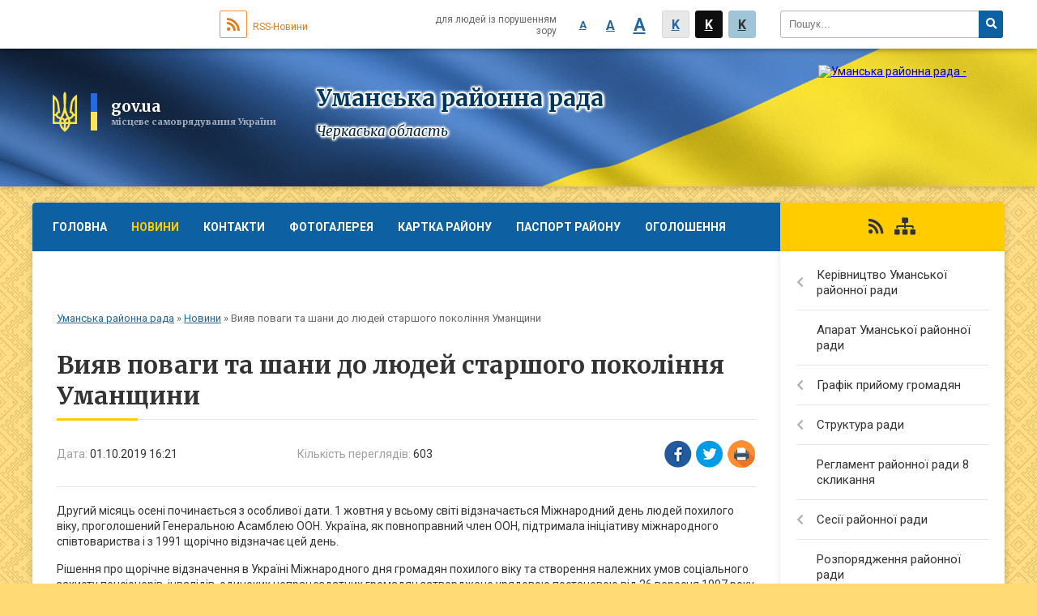

--- FILE ---
content_type: text/html; charset=UTF-8
request_url: https://umanska-rayrada.gov.ua/news/09-21-02-02-10-2019/
body_size: 10657
content:
<!DOCTYPE html>
<html lang="ua">
<head>
	<!--[if IE]><meta http-equiv="X-UA-Compatible" content="IE=edge"><![endif]-->
	<meta charset="utf-8">
	<meta name="viewport" content="width=device-width, initial-scale=1">
	<!--[if IE]><script>
		document.createElement('header');
		document.createElement('nav');
		document.createElement('main');
		document.createElement('section');
		document.createElement('article');
		document.createElement('aside');
		document.createElement('footer');
		document.createElement('figure');
		document.createElement('figcaption');
	</script><![endif]-->
	<title>Вияв поваги та шани до людей старшого покоління Уманщини | Уманська районна рада</title>
	<meta name="description" content="Другий місяць осені починається з особливої дати. 1 жовтня у всьому світі відзначається Міжнародний день людей похилого віку, проголошений Генеральною Асамблею ООН. Україна, як повноправний член ООН, підтримала ініціативу міжнародного співт">
	<meta name="keywords" content="Вияв, поваги, та, шани, до, людей, старшого, покоління, Уманщини, |, Уманська, районна, рада">

	
		<meta property="og:image" content="https://rada.info/upload/users_files/25585007/0cd8a6e886b2033bce6b2df19fe5885e.jpg">
	<meta property="og:image:width" content="1000">
	<meta property="og:image:height" content="1778">
			<meta property="og:title" content="Вияв поваги та шани до людей старшого покоління Уманщини">
			<meta property="og:description" content="Другий місяць осені починається з особливої дати. 1 жовтня у всьому світі відзначається Міжнародний день людей похилого віку, проголошений Генеральною Асамблею ООН. Україна, як повноправний член ООН, підтримала ініціативу міжнародного співтовариства і з 1991 щорічно відзначає цей день.">
			<meta property="og:type" content="article">
	<meta property="og:url" content="https://umanska-rayrada.gov.ua/news/09-21-02-02-10-2019/">
	
	
		<meta name="robots" content="">
	
	<link rel="apple-touch-icon" sizes="57x57" href="https://rayrada.org.ua/apple-icon-57x57.png">
	<link rel="apple-touch-icon" sizes="60x60" href="https://rayrada.org.ua/apple-icon-60x60.png">
	<link rel="apple-touch-icon" sizes="72x72" href="https://rayrada.org.ua/apple-icon-72x72.png">
	<link rel="apple-touch-icon" sizes="76x76" href="https://rayrada.org.ua/apple-icon-76x76.png">
	<link rel="apple-touch-icon" sizes="114x114" href="https://rayrada.org.ua/apple-icon-114x114.png">
	<link rel="apple-touch-icon" sizes="120x120" href="https://rayrada.org.ua/apple-icon-120x120.png">
	<link rel="apple-touch-icon" sizes="144x144" href="https://rayrada.org.ua/apple-icon-144x144.png">
	<link rel="apple-touch-icon" sizes="152x152" href="https://rayrada.org.ua/apple-icon-152x152.png">
	<link rel="apple-touch-icon" sizes="180x180" href="https://rayrada.org.ua/apple-icon-180x180.png">
	<link rel="icon" type="image/png" sizes="192x192"  href="https://rayrada.org.ua/android-icon-192x192.png">
	<link rel="icon" type="image/png" sizes="32x32" href="https://rayrada.org.ua/favicon-32x32.png">
	<link rel="icon" type="image/png" sizes="96x96" href="https://rayrada.org.ua/favicon-96x96.png">
	<link rel="icon" type="image/png" sizes="16x16" href="https://rayrada.org.ua/favicon-16x16.png">
	<link rel="manifest" href="https://rayrada.org.ua/manifest.json">
	<meta name="msapplication-TileColor" content="#ffffff">
	<meta name="msapplication-TileImage" content="https://rayrada.org.ua/ms-icon-144x144.png">
	<meta name="theme-color" content="#ffffff">

	<link href="https://fonts.googleapis.com/css?family=Merriweather:400i,700|Roboto:400,400i,700,700i&amp;subset=cyrillic-ext" rel="stylesheet">
	<link rel="stylesheet" href="https://rayrada.org.ua/themes/ukraine/css/styles_vip.css?ver=2.21">
	<link rel="stylesheet" href="https://rayrada.org.ua/themes/ukraine/css/4184/theme_vip.css?v=1766961331">
	<!--[if lt IE 9]>
	<script src="https://oss.maxcdn.com/html5shiv/3.7.2/html5shiv.min.js"></script>
	<script src="https://oss.maxcdn.com/respond/1.4.2/respond.min.js"></script>
	<![endif]-->
	<!--[if gte IE 9]>
	<style type="text/css">
		.gradient { filter: none; }
	</style>
	<![endif]-->

</head>
<body class=" right">


		<div id="all_screen">

						<section class="search_menu">
				<div class="wrap">
					<div class="row">
						<div class="grid-25 fl">
							<form action="https://umanska-rayrada.gov.ua/search/" class="search">
								<input type="text" name="q" value="" placeholder="Пошук..." required>
								<button type="submit" name="search" value="y"><i class="fa fa-search"></i></button>
							</form>
							<a id="alt_version_eye" href="//alt.umanska-rayrada.gov.ua/"><i class="far fa-eye"></i></a>
						</div>
						<div class="grid-75">
							<div class="row">
								<div class="grid-25" style="padding-top: 13px;">
									<div id="google_translate_element"></div>
								</div>
								<div class="grid-25" style="padding-top: 13px;">
									<a href="https://rayrada.org.ua/rss/4184/" class="rss"><span><i class="fa fa-rss"></i></span> RSS-Новини</a>
								</div>
								<div class="grid-50 alt_version_block">

									<div class="alt_version">
										<div class="control_button">
											<a href="//alt.umanska-rayrada.gov.ua/?view=text-small" class="text-small" rel="nofollow">A</a>
											<a href="//alt.umanska-rayrada.gov.ua/?view=text-medium" class="text-medium" rel="nofollow">A</a>
											<a href="//alt.umanska-rayrada.gov.ua/?view=text-large" class="text-large" rel="nofollow">A</a>
											<a href="//alt.umanska-rayrada.gov.ua/?view=text-color-normal" class="text-color-normal" rel="nofollow">K</a>
											<a href="//alt.umanska-rayrada.gov.ua/?view=text-color-inverse" class="text-color-inverse" rel="nofollow">K</a>
											<a href="//alt.umanska-rayrada.gov.ua/?view=text-color-colored" class="text-color-colored" rel="nofollow">K</a>
										</div>
										<div class="for_people">
											для людей із порушенням зору
										</div>
										<div class="clearfix"></div>
									</div>

								</div>
								<div class="clearfix"></div>
							</div>
						</div>
						<div class="clearfix"></div>
					</div>
				</div>
			</section>
			
			<header>
				<div class="wrap">
					<div class="row">

						<div class="grid-75 title fr">
							<div class="gov_logo">
								<img class="svg" src="https://rayrada.org.ua/themes/ukraine/img/gerb.svg">
								<span class="devider"></span>
								<span class="gov_title">
									<b>gov.ua</b>
									<small>місцеве самоврядування України</small>
								</span>
							</div>
							<div class="slogans">
								<div class="slogan_1">Уманська районна рада</div>
								<div class="slogan_2">Черкаська область</div>
							</div>
						</div>
						<div class="grid-25 logo fl">
							<a href="https://umanska-rayrada.gov.ua/" id="logo">
								<img src="https://rada.info/upload/users_files/25585007/gerb/logo.png" alt="Уманська районна рада - ">
							</a>
						</div>
						<div class="clearfix"></div>

					</div>
				</div>
			</header>

			<div class="wrap">
				<section class="middle_block">

					<div class="row">
						<div class="grid-75 fr">
							<nav class="main_menu">
								<ul>
																		<li>
										<a href="https://umanska-rayrada.gov.ua/main/">Головна</a>
																			</li>
																		<li class="active">
										<a href="https://umanska-rayrada.gov.ua/news/">Новини</a>
																				<ul>
																						<li>
												<a href="https://umanska-rayrada.gov.ua/yak-sformuvaty-dovidku-dlya-deklaracii-12-00-02-20-02-2025/">Як сформувати довідку для декларації</a>
																							</li>
																																</ul>
																			</li>
																		<li>
										<a href="https://umanska-rayrada.gov.ua/feedback/">Контакти</a>
																			</li>
																		<li>
										<a href="https://umanska-rayrada.gov.ua/photo/">Фотогалерея</a>
																			</li>
																		<li>
										<a href="https://umanska-rayrada.gov.ua/structure/">Картка району</a>
																			</li>
																		<li>
										<a href="https://umanska-rayrada.gov.ua/pasport-rajonu-10-15-37-05-02-2018/">Паспорт району</a>
																				<ul>
																						<li>
												<a href="https://umanska-rayrada.gov.ua/istorichna-dovidka-10-16-29-05-02-2018/">Історична довідка</a>
																							</li>
																						<li>
												<a href="https://umanska-rayrada.gov.ua/simvolika-10-16-51-05-02-2018/">Символіка</a>
																							</li>
																						<li>
												<a href="https://umanska-rayrada.gov.ua/organi-miscevogo-samovryaduvannya-10-17-29-05-02-2018/">Органи місцевого самоврядування</a>
																							</li>
																						<li>
												<a href="https://umanska-rayrada.gov.ua/komunalna-vlasnist-10-18-01-05-02-2018/">Комунальна власність</a>
																							</li>
																																</ul>
																			</li>
																		<li>
										<a href="https://umanska-rayrada.gov.ua/more_news/">Оголошення</a>
																			</li>
																		<li>
										<a href="https://umanska-rayrada.gov.ua/koronavirus-covid19-08-57-07-17-03-2020/">КОРОНАВІРУС COVID-19</a>
																			</li>
																										</ul>

								<button class="menu-button" id="open-button"><i class="fas fa-bars"></i> Меню сайту</button>

							</nav>

							<div class="clearfix"></div>

														<section class="bread_crumbs">
								<div xmlns:v="http://rdf.data-vocabulary.org/#"><a href="https://umanska-rayrada.gov.ua/">Уманська районна рада</a> &raquo; <a href="https://umanska-rayrada.gov.ua/news/">Новини</a>  &raquo; <span>Вияв поваги та шани до людей старшого покоління Уманщини</span></div>
							</section>
							
							<main>

																											<h1>Вияв поваги та шани до людей старшого покоління Уманщини</h1>


<div class="row">
	<div class="grid-30 one_news_date">
		Дата: <span>01.10.2019 16:21</span>
	</div>
	<div class="grid-30 one_news_count">
		Кількість переглядів: <span>603</span>
	</div>
		<div class="grid-30 one_news_socials">
		<button class="social_share" data-type="fb"><img src="https://rayrada.org.ua/themes/ukraine/img/share/fb.png"></button>
		<button class="social_share" data-type="tw"><img src="https://rayrada.org.ua/themes/ukraine/img/share/tw.png"></button>
		<button class="print_btn" onclick="window.print();"><img src="https://rayrada.org.ua/themes/ukraine/img/share/print.png"></button>
	</div>
		<div class="clearfix"></div>
</div>

<hr>

<p>Другий місяць осені починається з особливої дати. 1 жовтня у всьому світі відзначається Міжнародний день людей похилого віку, проголошений Генеральною Асамблею ООН. Україна, як повноправний член ООН, підтримала ініціативу міжнародного співтовариства і з 1991 щорічно відзначає цей день.</p>

<p><img alt="" src="https://rada.info/upload/users_files/25585007/0cd8a6e886b2033bce6b2df19fe5885e.jpg" style="float:left; height:800px; width:450px" /></p>

<p>Рішення про щорічне відзначення в Україні Міжнародного дня громадян похилого віку та створення належних умов соціального захисту пенсіонерів, інвалідів, одиноких непрацездатних громадян затверджено урядовою постановою від 26 вересня 1997 року № 1066 &laquo;Про щорічне відзначення Міжнародного дня громадян похилого віку&raquo;.&nbsp; Відповідно до Указу Президента України від 24 вересня 2004 року № 1135/2004 1 жовтня Україна відзначає і День ветерана.</p>

<p>Цей день &ndash; не лише можливість нагадати всім про людський обов&rsquo;язок бути турботливими і милосердними до найповажнішої частини суспільства. Це і привід до роздумів щодо подальшої долі людства, його культури, взаємозв&rsquo;язку поколінь.</p>

<p>У рамках відзначення Міжнародного дня людей похилого віку та День ветерана сьогодні, 1 жовтня 2019 року, у Рижавському стаціонарному відділенні територіального центру проведено День відкритих дверей. З цієї нагоди до підопічних стаціонарного відділення терцентру завітали голова Уманської районної ради Оксана Супрунець та перший заступник голови районної державної адміністрації Сергій Жорницький, директор терцентру Наталія Кицик, голова районної ветеранської організації Анатолій Дем&rsquo;янчук, депутати місцевих рад Уманщини, сільські голови.</p>

<p>Зокрема, Оксана Супрунець подякувала ветеранам за багаторічну сумлінну працю, побажала їм міцного здоров&rsquo;я, благополуччя, довголіття. При цьому Оксана Анатоліївна відзначила, що саме ветерани закладали матеріальну базу незалежної держави і є носіями кращих трудових традицій та наших духовних скарбів.</p>

<p>Керівники району разом з директором територіального центру соціального обслуговування Уманського району Наталією Кицик вручили усім 19 підопічним терцентру фрукти та солодощі.</p>

<p>Гарного настрою присутнім додав народний фольклорний хор &laquo;Калинонька&raquo; Краснопільського будинку культури.</p>

<p>Силами учнів Кочубіївської та Ладижинської шкіл для підопічних цього закладу було підготовлено змістовну концертну програму.</p>

<p>За міжнародною класифікацією, особою похилого віку вважається той, хто досяг 65 років. Таких у світі нині - понад 629 мільйонів, тобто майже кожна десята людина на Землі. До 2050 року число їх у багатьох розвинених країнах збільшиться вдвічі, а загальна кількість складе 2 мільярди осіб.</p>

<p><img alt="" src="https://rada.info/upload/users_files/25585007/64ce9cf83549868e9f3403807e84c39a.jpg" style="height:800px; width:600px" /></p>

<p><img alt="" src="https://rada.info/upload/users_files/25585007/679591fa2bc0c6c2ad56c6ac31fa9ca8.jpg" style="height:800px; width:600px" /></p>
<div class="clearfix"></div>

<hr>


<a name="news_comments"></a>
<h2>Коментарі:</h2>


<p>Ваш коментар може бути першим :)</p>
<p><a href="#add_comment" class="btn btn-yellow open-popup"><i class="fas fa-plus-circle"></i> Додати коментар</a></p>
<hr>

<p><a href="https://umanska-rayrada.gov.ua/news/" class="btn btn-grey">&laquo; повернутися</a></p>																	
							</main>
						</div>
						<div class="grid-25 fl">

							<div class="project_name">
								<a href="https://rayrada.org.ua/rss/4184/" rel="nofollow" target="_blank" title="RSS-стрічка новин сайту"><i class="fas fa-rss"></i></a>
																																								<a href="https://umanska-rayrada.gov.ua/sitemap/" title="Мапа сайту"><i class="fas fa-sitemap"></i></a>
							</div>
														<aside class="left_sidebar">

																<nav class="sidebar_menu">
									<ul>
																				<li>
											<a href="https://umanska-rayrada.gov.ua/golova-umanskoi-rajonnoi-radi-17-31-46-04-01-2018/">Керівництво Уманської районної ради</a>
																						<i class="fa fa-chevron-right"></i>
											<ul>
																								<li>
													<a href="https://umanska-rayrada.gov.ua/golova-umanskoi-rajonnoi-radi-17-23-13-01-02-2018/">Голова Уманської районної ради</a>
																									</li>
																																			</ul>
																					</li>
																				<li>
											<a href="https://umanska-rayrada.gov.ua/aparat-umanskoi-rajonnoi-radi-17-28-46-04-01-2018/">Апарат Уманської районної ради</a>
																					</li>
																				<li>
											<a href="https://umanska-rayrada.gov.ua/grafik-prijomu-gromadyan-16-39-06-14-01-2018/">Графік прийому громадян</a>
																						<i class="fa fa-chevron-right"></i>
											<ul>
																								<li>
													<a href="https://umanska-rayrada.gov.ua/grafik-prijomu-gromadyan-kerivnictvom-rajonnoi-radi-16-50-35-01-02-2018/">Графік прийому громадян керівництвом районної ради</a>
																									</li>
																								<li>
													<a href="https://umanska-rayrada.gov.ua/prijom-gromadyan-deputatami-rajonnoi-radi-17-07-32-01-02-2018/">Прийом громадян депутатами районної ради</a>
																									</li>
																																			</ul>
																					</li>
																				<li>
											<a href="https://umanska-rayrada.gov.ua/struktura-radi-16-39-39-14-01-2018/">Структура ради</a>
																						<i class="fa fa-chevron-right"></i>
											<ul>
																								<li>
													<a href="https://umanska-rayrada.gov.ua/deputati-rajonnoi-radi-7-sklikannya-16-40-36-14-01-2018/">Депутати районної ради 8 скликання</a>
																										<i class="fa fa-chevron-right"></i>
													<ul>
																												<li><a href="https://umanska-rayrada.gov.ua/do-vidoma-deputativ-11-57-01-30-05-2023/">До відома депутатів</a></li>
																																									</ul>
																									</li>
																								<li>
													<a href="https://umanska-rayrada.gov.ua/postijni-komisii-rajonnoi-radi-16-41-21-14-01-2018/">Постійні комісії районної ради</a>
																									</li>
																								<li>
													<a href="https://umanska-rayrada.gov.ua/prezidiya-rajonnoi-radi-16-41-34-14-01-2018/">Президія районної ради</a>
																									</li>
																								<li>
													<a href="https://umanska-rayrada.gov.ua/nagorodi-rajonnoi-radi-10-21-30-05-02-2018/">Нагороди районної ради</a>
																									</li>
																																			</ul>
																					</li>
																				<li>
											<a href="https://umanska-rayrada.gov.ua/reglament-rajonnoi-radi-7-sklikannya-16-43-05-14-01-2018/">Регламент районної ради 8 скликання</a>
																					</li>
																				<li>
											<a href="https://umanska-rayrada.gov.ua/sesii-rajonnoi-radi-16-46-21-14-01-2018/">Сесії районної ради</a>
																						<i class="fa fa-chevron-right"></i>
											<ul>
																								<li>
													<a href="https://umanska-rayrada.gov.ua/protokoly-plenarnyh-zasidan-ta-stenogramy-09-17-40-25-04-2025/">Протоколи пленарних засідань та стенограми</a>
																									</li>
																								<li>
													<a href="https://umanska-rayrada.gov.ua/audiozapys-plenarnyh-zasidan-09-19-18-25-04-2025/">аудіозапис пленарних засідань</a>
																									</li>
																								<li>
													<a href="https://umanska-rayrada.gov.ua/rishennya-16-47-05-14-01-2018/">Рішення</a>
																									</li>
																								<li>
													<a href="https://umanska-rayrada.gov.ua/rezultati-poimennogo-golosuvannya-16-47-25-14-01-2018/">Результати поіменного голосування</a>
																									</li>
																								<li>
													<a href="https://umanska-rayrada.gov.ua/rozporyadzhennya-09-46-07-26-02-2024/">Розпорядження</a>
																									</li>
																								<li>
													<a href="https://umanska-rayrada.gov.ua/proyekty-rishen-10-12-09-10-12-2025/">Проєкти рішень</a>
																									</li>
																																			</ul>
																					</li>
																				<li>
											<a href="https://umanska-rayrada.gov.ua/rozporyadzhennya-rajonnoi-radi-16-47-45-14-01-2018/">Розпорядження районної ради</a>
																					</li>
																				<li>
											<a href="https://umanska-rayrada.gov.ua/docs/">Архів документів</a>
																					</li>
																				<li>
											<a href="https://umanska-rayrada.gov.ua/dostup-do-publichnoi-informacii-16-42-11-14-01-2018/">Доступ до публічної інформації</a>
																					</li>
																				<li>
											<a href="https://umanska-rayrada.gov.ua/zapobigannya-korupcii-15-14-19-07-08-2020/">Запобігання корупції</a>
																					</li>
																				<li>
											<a href="https://umanska-rayrada.gov.ua/bjudzhetni-zapiti-17-03-22-31-08-2020/">Бюджетні запити</a>
																					</li>
																				<li>
											<a href="https://umanska-rayrada.gov.ua/ro-profspilki-pdu-17-08-55-29-01-2018/">РО Профспілки ПДУ</a>
																						<i class="fa fa-chevron-right"></i>
											<ul>
																								<li>
													<a href="https://umanska-rayrada.gov.ua/zakonodavstvo-dokumenti-ta-materiali-09-09-01-05-02-2018/">Законодавство. Документи та матеріали</a>
																									</li>
																								<li>
													<a href="https://umanska-rayrada.gov.ua/zahodi-profspilki-14-38-27-25-05-2018/">Заходи  профспілки</a>
																									</li>
																								<li>
													<a href="https://umanska-rayrada.gov.ua/dopomoga-profaktivu-09-08-07-05-02-2018/">Допомога профактиву</a>
																									</li>
																								<li>
													<a href="https://umanska-rayrada.gov.ua/novini-zahodi-profspilki-09-08-31-05-02-2018/">Новини  профспілки</a>
																									</li>
																								<li>
													<a href="https://umanska-rayrada.gov.ua/nashi-vitannya-09-09-32-05-02-2018/">Наші вітання</a>
																									</li>
																								<li>
													<a href="https://umanska-rayrada.gov.ua/umanska-rajonna-organizaciya-profspilki-pracivnikiv-derzhavnih-ustanov-15-45-56-31-05-2018/">Уманська районна організація профспілки працівників державних установ</a>
																									</li>
																																			</ul>
																					</li>
																				<li>
											<a href="https://umanska-rayrada.gov.ua/protokoly-postiinyh-komisii-09-20-37-25-04-2025/">Протоколи постійних комісій</a>
																						<i class="fa fa-chevron-right"></i>
											<ul>
																								<li>
													<a href="https://umanska-rayrada.gov.ua/postiina-komisiya-z-pytan-osvity-kultury-sportu-turyzmu-ta-zasobiv-masovoi-informacii-09-23-37-25-04-2025/">Постійна комісія з питань освіти, культури, спорту, туризму та засобів масової інформації.</a>
																									</li>
																								<li>
													<a href="https://umanska-rayrada.gov.ua/postiina-komisiya-z-pytan-reglamentu-deputatskoi-diyalnosti-etyky-miscevogo-samovryaduvannya-administratyvnoterytorialnogo-ustroyu-zabezpechennya-zako/">Постійна комісія з питань регламенту, депутатської діяльності,  етики, місцевого самоврядування, адміністративно-територіального устрою, забезпечення законності та правопорядку.</a>
																									</li>
																								<li>
													<a href="https://umanska-rayrada.gov.ua/postiina-komisiya-z-pytan-agropromyslovogo-kompleksu-pidpryyemnyctva-ta-regulyuvannya-zemelnyh-vidnosyn-ekologii-likvidacii-nadzvychainyh-sytuacii-oho/">Постійна комісія з питань агропромислового комплексу, підприємництва та регулювання земельних відносин, екології, ліквідації надзвичайних ситуацій, охорони навколишнього природного середовища.</a>
																									</li>
																								<li>
													<a href="https://umanska-rayrada.gov.ua/postiina-komisiya-z-pytan-byudzhetu-finansiv-komunalnoi-vlasnosti-socialnoekonomichnogo-rozvytku-ta-regulyatornoi-polityky-09-30-53-25-04-2025/">Постійна комісія з питань бюджету, фінансів, комунальної власності, соціально-економічного розвитку та регуляторної політики.</a>
																									</li>
																								<li>
													<a href="https://umanska-rayrada.gov.ua/postiina-komisiya-z-pytan-ohorony-zdorovya-ta-socialnogo-zahystu-naselennya-09-31-52-25-04-2025/">Постійна комісія з питань охорони здоров"я  та соціального захисту населення.</a>
																									</li>
																																			</ul>
																					</li>
																				<li>
											<a href="https://umanska-rayrada.gov.ua/regulyatorna-diyalnist-11-14-08-17-09-2021/">Регуляторна діяльність</a>
																						<i class="fa fa-chevron-right"></i>
											<ul>
																								<li>
													<a href="https://umanska-rayrada.gov.ua/vidstezhennya-rezultatyvnosti-regulyatornyh-aktiv-09-24-48-12-01-2022/">Відстеження результативності регуляторних актів</a>
																									</li>
																								<li>
													<a href="https://umanska-rayrada.gov.ua/informaciya-pro-zdiisnennya-regulyatornoi-diyalnosti-09-26-52-12-01-2022/">Інформація про здійснення регуляторної діяльності</a>
																									</li>
																								<li>
													<a href="https://umanska-rayrada.gov.ua/vidpovidalna-osoba-za-zdiisnennya-regulyatornoi-diyalnosti-09-29-35-12-01-2022/">Відповідальна особа за здійснення регуляторної діяльності</a>
																									</li>
																								<li>
													<a href="https://umanska-rayrada.gov.ua/normatyvnopravova-baza-09-31-37-12-01-2022/">Нормативно-правова база</a>
																									</li>
																								<li>
													<a href="https://umanska-rayrada.gov.ua/oprylyudnennya-proyektiv-regulyatornyh-aktiv-ta-analizu-regulyatornogo-vplyvu-10-10-57-12-01-2022/">Оприлюднення проєктів регуляторних актів та аналізу регуляторного впливу</a>
																									</li>
																								<li>
													<a href="https://umanska-rayrada.gov.ua/diyuchi-regulyatorni-akty-10-57-48-12-01-2022/">Діючі регуляторні акти</a>
																									</li>
																								<li>
													<a href="https://umanska-rayrada.gov.ua/planuvannya-diyalnosti-11-01-06-12-01-2022/">Планування діяльності</a>
																									</li>
																																			</ul>
																					</li>
																													</ul>
								</nav>

								
																	<div class="petition_block">

	<div class="petition_title">Електронні петиції</div>

			<div class="none_petition">Немає петицій, за які можна голосувати</div>
		
					<p><a href="#auth_petition" class="open-popup add_petition btn btn-yellow btn-small btn-block"><i class="fas fa-plus-circle"></i> Створити петицію</a></p>
			
</div>
								
								
								
																<div id="banner_block">

									<p style="text-align:center">&nbsp;</p>

<p style="text-align:center"><a rel="nofollow" href="http://geoportalua.com/ua/otg/" rel="nofollow"><img alt="" src="https://s1.hostingkartinok.com/uploads/thumbs/2021/06/9c33de39466aa84fdd52048ab375d710.png" style="height:98px; width:260px" /></a></p>

<p style="text-align:center"><a rel="nofollow" href="http://www.president.gov.ua/" rel="nofollow"><img alt="" src="https://rada.info/upload/users_files/25585007/949d60921398651f1978270da5282470.png" style="height:98px; width:260px" /></a></p>

<p style="text-align:center"><a rel="nofollow" href="http://rada.gov.ua/" rel="nofollow"><img alt="" src="https://rada.info/upload/users_files/25585007/844cb114e9f527535ca4ebde2ab1950b.png" style="height:85px; width:260px" /></a></p>

<p style="text-align:center"><a rel="nofollow" href="https://www.kmu.gov.ua/ua" rel="nofollow"><img alt="" src="https://rada.info/upload/users_files/25585007/e306ffc36b324799f934b696d331d64f.png" style="height:85px; width:260px" /></a></p>

<p style="text-align:center"><a rel="nofollow" href="http://ck-oda.gov.ua/" rel="nofollow"><img alt="" src="https://rada.info/upload/users_files/25585007/1cc3b739d16161dc4a36c1baeedffce0.jpg" style="height:85px; width:260px" /></a></p>

<p style="text-align:center"><a rel="nofollow" href="http://www.oblradack.gov.ua/" rel="nofollow"><img alt="" src="https://rada.info/upload/users_files/25585007/8b05282a4dfe0faf04b94332e4199d3d.jpg" style="height:85px; width:260px" /></a></p>

<p style="text-align:center"><a rel="nofollow" href="http://www.msp.gov.ua/" rel="nofollow"><img alt="" src="https://rada.info/upload/users_files/25585007/19ddcb7e6548f08320237fd0384686c0.jpg" style="height:85px; width:260px" /></a></p>
									<div class="clearfix"></div>

									
									<div class="clearfix"></div>

								</div>
								
							</aside>
						</div>
						<div class="clearfix"></div>
					</div>

					
				</section>

			</div>

			<section class="footer_block">
				<div class="mountains">
				<div class="wrap">
					<div class="other_projects">
						<a href="https://rayrada.org.ua/" target="_blank" rel="nofollow"><img src="https://rada.info/upload/footer_banner/b_rayrada_new.png" alt="Веб-сайти для районних рад України - RAYRADA.ORG.UA"></a>
						<a href="https://gromada.org.ua/" target="_blank" rel="nofollow"><img src="https://rada.info/upload/footer_banner/b_gromada_new.png" alt="Веб-сайти для громад України - GROMADA.ORG.UA"></a>
						<a href="https://rda.org.ua/" target="_blank" rel="nofollow"><img src="https://rada.info/upload/footer_banner/b_rda_new.png" alt="Веб-сайти для районних державних адміністрацій України - RDA.ORG.UA"></a>
						<a href="https://osv.org.ua/" target="_blank" rel="nofollow"><img src="https://rada.info/upload/footer_banner/b_osvita_new.png?v=1" alt="Веб-сайти для відділів освіти та освітніх закладів - OSV.ORG.UA"></a>
						<a href="https://gromada.online/" target="_blank" rel="nofollow"><img src="https://rada.info/upload/footer_banner/b_other_new.png" alt="Розробка офіційних сайтів державним організаціям"></a>
					</div>
					<div class="under_footer">
						Уманська районна рада - 2018-2025 &copy; Весь контент доступний за ліцензією <a href="https://creativecommons.org/licenses/by/4.0/deed.uk" target="_blank" rel="nofollow">Creative Commons Attribution 4.0 International License</a>, якщо не зазначено інше.
					</div>
				</div>
				</div>
			</section>

			<footer>
				<div class="wrap">
					<div class="row">
						<div class="grid-25 socials">
							<a href="https://rayrada.org.ua/rss/4184/" rel="nofollow" target="_blank"><i class="fas fa-rss"></i></a>
							<i class="fab fa-twitter"></i>							<i class="fab fa-instagram"></i>							<i class="fab fa-facebook-f"></i>							<i class="fab fa-youtube"></i>						</div>
						<div class="grid-25 admin_auth_block">
														<a href="#auth_block" class="open-popup"><i class="fa fa-lock"></i> Вхід для <u>адміністратора</u></a>
													</div>
						<div class="grid-25">
							<div class="school_ban">
								<div class="row">
									<div class="grid-50" style="text-align: right;"><a href="https://rayrada.org.ua/" target="_blank" rel="nofollow"><img src="//rayrada.org.ua/gromada_orgua_88x31.png" alt="Rayrada.org.ua - веб сайти районних рад України"></a></div>
									<div class="grid-50 last"><a href="#get_gromada_ban" class="open-popup get_gromada_ban">Показати код для<br><u>вставки на сайт</u></a></div>
									<div class="clearfix"></div>
								</div>
							</div>
						</div>
						<div class="grid-25 developers">
							Розробка порталу: <br>
							<a href="https://vlada.ua/propozytsiyi/propozitsiya-rayrada/" target="_blank">&laquo;Vlada.ua&raquo;&trade;</a>
						</div>
						<div class="clearfix"></div>
					</div>
				</div>
			</footer>

		</div>


<script type="text/javascript" src="https://rayrada.org.ua/themes/ukraine/js/jquery-3.1.0.min.js"></script>
<script type="text/javascript" src="https://rayrada.org.ua/themes/ukraine/js/jquery-migrate-3.0.0.min.js"></script>
<script type="text/javascript" src="https://rayrada.org.ua/themes/ukraine/js/icheck.min.js"></script>
<script type="text/javascript" src="https://rayrada.org.ua/themes/ukraine/js/superfish.min.js"></script>



<script type="text/javascript" src="https://rayrada.org.ua/themes/ukraine/js/functions.js?v=2.3"></script>
<script type="text/javascript" src="https://rayrada.org.ua/themes/ukraine/js/hoverIntent.js"></script>
<script type="text/javascript" src="https://rayrada.org.ua/themes/ukraine/js/jquery.magnific-popup.min.js"></script>
<script type="text/javascript" src="https://rayrada.org.ua/themes/ukraine/js/jquery.mask.min.js"></script>


<script type="text/javascript" src="//translate.google.com/translate_a/element.js?cb=googleTranslateElementInit"></script>
<script type="text/javascript">
	function googleTranslateElementInit() {
		new google.translate.TranslateElement({
			pageLanguage: 'uk',
			includedLanguages: 'de,en,es,fr,pl',
			layout: google.translate.TranslateElement.InlineLayout.SIMPLE,
			gaTrack: true,
			gaId: 'UA-71656986-1'
		}, 'google_translate_element');
	}
</script>

<script>
  (function(i,s,o,g,r,a,m){i["GoogleAnalyticsObject"]=r;i[r]=i[r]||function(){
  (i[r].q=i[r].q||[]).push(arguments)},i[r].l=1*new Date();a=s.createElement(o),
  m=s.getElementsByTagName(o)[0];a.async=1;a.src=g;m.parentNode.insertBefore(a,m)
  })(window,document,"script","//www.google-analytics.com/analytics.js","ga");

  ga("create", "UA-71683116-1", "auto");
  ga("send", "pageview");

</script>



<div style="display: none;">
			<div id="add_comment" class="dialog-popup m">

    <h4>Коментування статті/новини</h4>

	
    	

    <form action="//rayrada.org.ua/n/actions/" method="post">

		
		<div class="form-group">
			<label for="add_comment_name" class="control-label">Ваше прізвище, ім'я та по-батькові:</label>
			<input type="text" class="form-control" id="add_comment_name" name="name" placeholder="Анонімно" value="">
		</div>

		<div class="form-group">
			<label for="add_comment_text" class="control-label">Текст коментаря: <span>*</span></label>
			<textarea class="form-control" id="add_comment_text" name="text" rows="5" required></textarea>
		</div>
		
		<div class="row">
			<div class="grid-50">
				<img id="img_captcha" src="//rayrada.org.ua/upload/pre_captcha.png">
			</div>
			<div class="grid-50">
				<div class="form-group">
					<label for="add_comment_captcha" class="control-label">Результат арифм. дії: <span>*</span></label>
					<input type="text" class="form-control" id="add_comment_captcha" name="captcha" value="" required>
				</div>
			</div>
			<div class="clearfix"></div>
		</div>
		

        <div class="form-group">
            <input type="hidden" name="news_id" value="19899">
			
			<input type="hidden" name="captcha_code" id="captcha_code" value="7f2e1931d252cd1407f9c0cbb79464f0">
			
            <button type="submit" name="pAction" value="add_comment" class="btn btn-yellow">Зберегти коментар</button>
        </div>

    </form>

</div>


				<div id="get_gromada_ban" class="dialog-popup s">
    <h4>Код для вставки на сайт</h4>
    <div class="form-group">
        <img src="//rayrada.org.ua/gromada_orgua_88x31.png">
    </div>
    <div class="form-group">
        <textarea id="informer_area" class="form-control"><a href="https://rayrada.org.ua/" target="_blank"><img src="https://rayrada.org.ua/gromada_orgua_88x31.png" alt="Rayrada.org.ua - веб сайти районних рад України" /></a></textarea>
    </div>
</div>
		<div id="auth_block" class="dialog-popup s">

    <h4>Вхід для адміністратора</h4>
    <form action="//rayrada.org.ua/n/actions/" method="post">

		
        
        <div class="form-group">
            <label class="control-label" for="login">Логін: <span>*</span></label>
            <input type="text" class="form-control" name="login" id="login" value="" required>
        </div>
        <div class="form-group">
            <label class="control-label" for="password">Пароль: <span>*</span></label>
            <input type="password" class="form-control" name="password" id="password" value="" required>
        </div>
		
        <div class="form-group">
			
            <input type="hidden" name="object_id" value="4184">
			<input type="hidden" name="back_url" value="https://umanska-rayrada.gov.ua/news/09-21-02-02-10-2019/">
			
            <button type="submit" class="btn btn-yellow" name="pAction" value="login_as_admin_temp">Авторизуватись</button>
        </div>

    </form>

</div>


		
				
									<div id="auth_petition" class="dialog-popup s">

    <h4>Авторизація в системі електронних петицій</h4>
    <form action="//rayrada.org.ua/n/actions/" method="post">

	
        
        <div class="form-group">
            <label class="control-label" for="petition_login">Email: <span>*</span></label>
            <input type="email" class="form-control" name="petition_login" id="petition_login" value="" autocomplete="off" required>
        </div>
        <div class="form-group">
            <label class="control-label" for="petition_password">Пароль: <span>*</span></label>
            <input type="password" class="form-control" name="petition_password" id="petition_password" value="" autocomplete="off" required>
        </div>
	
        <div class="form-group">
            <input type="hidden" name="petition_id" value="">
			
            <input type="hidden" name="gromada_id" value="4184">
			<input type="hidden" name="back_url" value="https://umanska-rayrada.gov.ua/news/09-21-02-02-10-2019/">
			
            <button type="submit" class="btn btn-yellow" name="pAction" value="login_as_petition">Авторизуватись</button>
        </div>
        <div class="form-group" style="text-align: center;">
			Забулись пароль? <a class="open-popup" href="#forgot_password">Система відновлення пароля</a>
		</div>
        <div class="form-group" style="text-align: center;">
			Ще не зареєстровані? <a class="open-popup" href="#reg_petition">Реєстрація</a>
		</div>

    </form>

</div>


			<div id="reg_petition" class="dialog-popup">

    <h4>Реєстрація в системі електронних петицій</h4>
    <form action="//rayrada.org.ua/n/actions/" method="post">

		
			
        <div class="row">
            <div class="grid-100">
                <div class="form-group">
					<label class="control-label" for="r_surname">Прізвище: <span>*</span></label>
                    <input type="text" class="form-control" name="registration_surname" id="r_surname" value="" required>
                </div>
            </div>
            <div class="grid-50">
                <div class="form-group">
					<label class="control-label" for="r_name">Ім'я: <span>*</span></label>
                    <input type="text" class="form-control" name="registration_name" id="r_name" value="" required>
                </div>
            </div>
            <div class="grid-50">
                <div class="form-group">
					<label class="control-label" for="r_lastname">По-батькові: <span>*</span></label>
                    <input type="text" class="form-control" name="registration_lastname" id="r_lastname" value="" required>
                </div>
            </div>
            <div class="clearfix"></div>
        </div>

		<hr>
		
		<div class="row">
            <div class="grid-50">
				<div class="form-group">
					<label class="control-label" for="r_email">Адреса E-mail: <span>*</span></label>
					<input type="email" class="form-control" name="registration_email" id="r_email" value="" required>
				</div>
								<p style="color: #856404; font-size: 12px; margin-top: -15px;">Буде надіслано електронний лист із підтвердженням</p>
							</div>
            <div class="grid-50">
				<div class="form-group">
					<label class="control-label" for="r_phone">Номер телефону: <span>*</span></label>
					<input type="tel" class="form-control phone_mask" name="registration_phone" id="r_phone" value="" placeholder="+38(0XX)XXX-XX-XX" required>
				</div>
								<p style="color: #856404; font-size: 12px; margin-top: -15px;">Потребує підтвердження через SMS</p>
							</div>
            <div class="clearfix"></div>
		</div>

		<hr>
		
		<div class="row">
            <div class="grid-50">
				<div class="form-group">
					<label class="control-label" for="r_password">Пароль: <span>*</span></label>
					<input type="password" class="form-control" name="registration_password" id="r_password" value="" placeholder="мінімум 6 символів" required>
				</div>
							</div>
            <div class="grid-50">
				<div class="form-group">
					<label class="control-label" for="r_password2">Повторіть пароль: <span>*</span></label>
					<input type="password" class="form-control" name="registration_password2" id="r_password2" value="" placeholder="Введіть пароль ще раз *" required>
				</div>
							</div>
            <div class="clearfix"></div>
		</div>

        <div class="form-group">
            <label>
                <input type="checkbox" name="confirm_confidential" value="y" required> - надаю згоду на обробку персональних даних
            </label>
        </div>
		

        <div class="form-group">
            <input type="hidden" name="petition_id" value="">
			
            <input type="hidden" name="gromada_id" value="4184">
			<input type="hidden" name="back_url" value="https://umanska-rayrada.gov.ua/news/09-21-02-02-10-2019/">
			
			<button type="submit" name="pAction" value="reg_as_petition" class="btn btn-yellow">Зареєструватись</button>
		</div>
        <div class="form-group" style="text-align: center;">
			Вже зареєстровані? <a class="open-popup" href="#auth_petition">Увійти</a>
		</div>

    </form>

</div>


			<div id="forgot_password" class="dialog-popup s">

    <h4>Відновлення забутого пароля</h4>
    <form action="//rayrada.org.ua/n/actions/" method="post">

	
        
        <div class="form-group">
            <input type="email" class="form-control" name="forgot_email" value="" placeholder="Email зареєстрованого користувача" required>
        </div>	
		
        <div class="form-group">
			<img id="forgot_img_captcha" src="//rayrada.org.ua/upload/pre_captcha.png">
		</div>
	
        <div class="form-group">
            <label class="control-label" for="forgot_captcha">Результат арифм. дії: <span>*</span></label>
            <input type="text" class="form-control" name="forgot_captcha" id="forgot_captcha" value="" style="max-width: 120px; margin: 0 auto;" required>
        </div>
        <div class="form-group">
            <input type="hidden" name="gromada_id" value="4184">
			
			<input type="hidden" name="captcha_code" id="forgot_captcha_code" value="7f2e1931d252cd1407f9c0cbb79464f0">
			
            <button type="submit" class="btn btn-yellow" name="pAction" value="forgot_password_from_gromada">Відновити пароль</button>
        </div>
        <div class="form-group" style="text-align: center;">
			Згадали авторизаційні дані? <a class="open-popup" href="#auth_petition">Авторизуйтесь</a>
		</div>

    </form>

</div>

<script type="text/javascript">
    $(document).ready(function() {
        
		$("#forgot_img_captcha").on("click", function() {
			var captcha_code = $("#forgot_captcha_code").val();
			var current_url = document.location.protocol +"//"+ document.location.hostname + document.location.pathname;
			$("#forgot_img_captcha").attr("src", "https://vlada.ua/ajax/?gAction=get_captcha_code&cc="+captcha_code+"&cu="+current_url+"&"+Math.random());
			return false;
		});
		
		
				
		
    });
</script>				
																																						
	</div>
</body>
</html>
